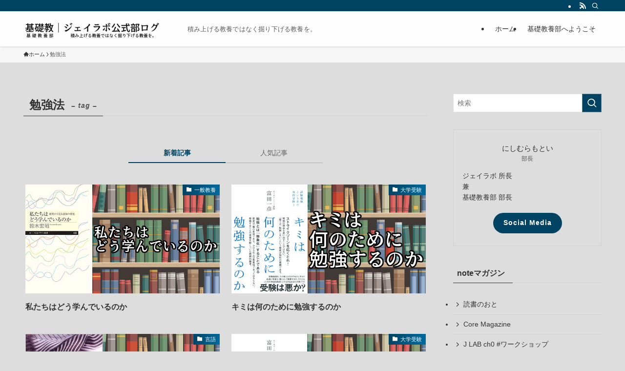

--- FILE ---
content_type: text/html; charset=UTF-8
request_url: https://www.j-lectures.org/tag/how-to-study/
body_size: 14587
content:
<!DOCTYPE html>
<html lang="ja" data-loaded="false" data-scrolled="false" data-spmenu="closed">
<head>
<meta charset="utf-8">
<meta name="format-detection" content="telephone=no">
<meta http-equiv="X-UA-Compatible" content="IE=edge">
<meta name="viewport" content="width=device-width, viewport-fit=cover">
<title>勉強法 | 基礎教｜ジェイラボ公式部ログ</title>
<meta name='robots' content='max-image-preview:large' />
<link rel="alternate" type="application/rss+xml" title="基礎教｜ジェイラボ公式部ログ &raquo; フィード" href="https://www.j-lectures.org/feed/" />
<link rel="alternate" type="application/rss+xml" title="基礎教｜ジェイラボ公式部ログ &raquo; コメントフィード" href="https://www.j-lectures.org/comments/feed/" />
<link rel="alternate" type="application/rss+xml" title="基礎教｜ジェイラボ公式部ログ &raquo; 勉強法 タグのフィード" href="https://www.j-lectures.org/tag/how-to-study/feed/" />

<!-- SEO SIMPLE PACK 3.6.2 -->
<link rel="canonical" href="https://www.j-lectures.org/tag/how-to-study/">
<meta property="og:locale" content="ja_JP">
<meta property="og:type" content="website">
<meta property="og:image" content="https://j-lectures.org/wp-content/uploads/2021/06/library.jpg">
<meta property="og:title" content="勉強法 | 基礎教｜ジェイラボ公式部ログ">
<meta property="og:url" content="https://www.j-lectures.org/tag/how-to-study/">
<meta property="og:site_name" content="基礎教｜ジェイラボ公式部ログ">
<meta name="twitter:card" content="summary_large_image">
<meta name="twitter:site" content="nishimureal">
<!-- / SEO SIMPLE PACK -->

<style id='wp-img-auto-sizes-contain-inline-css' type='text/css'>
img:is([sizes=auto i],[sizes^="auto," i]){contain-intrinsic-size:3000px 1500px}
/*# sourceURL=wp-img-auto-sizes-contain-inline-css */
</style>
<style id='wp-block-library-inline-css' type='text/css'>
:root{--wp-block-synced-color:#7a00df;--wp-block-synced-color--rgb:122,0,223;--wp-bound-block-color:var(--wp-block-synced-color);--wp-editor-canvas-background:#ddd;--wp-admin-theme-color:#007cba;--wp-admin-theme-color--rgb:0,124,186;--wp-admin-theme-color-darker-10:#006ba1;--wp-admin-theme-color-darker-10--rgb:0,107,160.5;--wp-admin-theme-color-darker-20:#005a87;--wp-admin-theme-color-darker-20--rgb:0,90,135;--wp-admin-border-width-focus:2px}@media (min-resolution:192dpi){:root{--wp-admin-border-width-focus:1.5px}}.wp-element-button{cursor:pointer}:root .has-very-light-gray-background-color{background-color:#eee}:root .has-very-dark-gray-background-color{background-color:#313131}:root .has-very-light-gray-color{color:#eee}:root .has-very-dark-gray-color{color:#313131}:root .has-vivid-green-cyan-to-vivid-cyan-blue-gradient-background{background:linear-gradient(135deg,#00d084,#0693e3)}:root .has-purple-crush-gradient-background{background:linear-gradient(135deg,#34e2e4,#4721fb 50%,#ab1dfe)}:root .has-hazy-dawn-gradient-background{background:linear-gradient(135deg,#faaca8,#dad0ec)}:root .has-subdued-olive-gradient-background{background:linear-gradient(135deg,#fafae1,#67a671)}:root .has-atomic-cream-gradient-background{background:linear-gradient(135deg,#fdd79a,#004a59)}:root .has-nightshade-gradient-background{background:linear-gradient(135deg,#330968,#31cdcf)}:root .has-midnight-gradient-background{background:linear-gradient(135deg,#020381,#2874fc)}:root{--wp--preset--font-size--normal:16px;--wp--preset--font-size--huge:42px}.has-regular-font-size{font-size:1em}.has-larger-font-size{font-size:2.625em}.has-normal-font-size{font-size:var(--wp--preset--font-size--normal)}.has-huge-font-size{font-size:var(--wp--preset--font-size--huge)}.has-text-align-center{text-align:center}.has-text-align-left{text-align:left}.has-text-align-right{text-align:right}.has-fit-text{white-space:nowrap!important}#end-resizable-editor-section{display:none}.aligncenter{clear:both}.items-justified-left{justify-content:flex-start}.items-justified-center{justify-content:center}.items-justified-right{justify-content:flex-end}.items-justified-space-between{justify-content:space-between}.screen-reader-text{border:0;clip-path:inset(50%);height:1px;margin:-1px;overflow:hidden;padding:0;position:absolute;width:1px;word-wrap:normal!important}.screen-reader-text:focus{background-color:#ddd;clip-path:none;color:#444;display:block;font-size:1em;height:auto;left:5px;line-height:normal;padding:15px 23px 14px;text-decoration:none;top:5px;width:auto;z-index:100000}html :where(.has-border-color){border-style:solid}html :where([style*=border-top-color]){border-top-style:solid}html :where([style*=border-right-color]){border-right-style:solid}html :where([style*=border-bottom-color]){border-bottom-style:solid}html :where([style*=border-left-color]){border-left-style:solid}html :where([style*=border-width]){border-style:solid}html :where([style*=border-top-width]){border-top-style:solid}html :where([style*=border-right-width]){border-right-style:solid}html :where([style*=border-bottom-width]){border-bottom-style:solid}html :where([style*=border-left-width]){border-left-style:solid}html :where(img[class*=wp-image-]){height:auto;max-width:100%}:where(figure){margin:0 0 1em}html :where(.is-position-sticky){--wp-admin--admin-bar--position-offset:var(--wp-admin--admin-bar--height,0px)}@media screen and (max-width:600px){html :where(.is-position-sticky){--wp-admin--admin-bar--position-offset:0px}}

/*# sourceURL=wp-block-library-inline-css */
</style><style id='global-styles-inline-css' type='text/css'>
:root{--wp--preset--aspect-ratio--square: 1;--wp--preset--aspect-ratio--4-3: 4/3;--wp--preset--aspect-ratio--3-4: 3/4;--wp--preset--aspect-ratio--3-2: 3/2;--wp--preset--aspect-ratio--2-3: 2/3;--wp--preset--aspect-ratio--16-9: 16/9;--wp--preset--aspect-ratio--9-16: 9/16;--wp--preset--color--black: #000;--wp--preset--color--cyan-bluish-gray: #abb8c3;--wp--preset--color--white: #fff;--wp--preset--color--pale-pink: #f78da7;--wp--preset--color--vivid-red: #cf2e2e;--wp--preset--color--luminous-vivid-orange: #ff6900;--wp--preset--color--luminous-vivid-amber: #fcb900;--wp--preset--color--light-green-cyan: #7bdcb5;--wp--preset--color--vivid-green-cyan: #00d084;--wp--preset--color--pale-cyan-blue: #8ed1fc;--wp--preset--color--vivid-cyan-blue: #0693e3;--wp--preset--color--vivid-purple: #9b51e0;--wp--preset--color--swl-main: var(--color_main);--wp--preset--color--swl-main-thin: var(--color_main_thin);--wp--preset--color--swl-gray: var(--color_gray);--wp--preset--color--swl-deep-01: var(--color_deep01);--wp--preset--color--swl-deep-02: var(--color_deep02);--wp--preset--color--swl-deep-03: var(--color_deep03);--wp--preset--color--swl-deep-04: var(--color_deep04);--wp--preset--color--swl-pale-01: var(--color_pale01);--wp--preset--color--swl-pale-02: var(--color_pale02);--wp--preset--color--swl-pale-03: var(--color_pale03);--wp--preset--color--swl-pale-04: var(--color_pale04);--wp--preset--gradient--vivid-cyan-blue-to-vivid-purple: linear-gradient(135deg,rgb(6,147,227) 0%,rgb(155,81,224) 100%);--wp--preset--gradient--light-green-cyan-to-vivid-green-cyan: linear-gradient(135deg,rgb(122,220,180) 0%,rgb(0,208,130) 100%);--wp--preset--gradient--luminous-vivid-amber-to-luminous-vivid-orange: linear-gradient(135deg,rgb(252,185,0) 0%,rgb(255,105,0) 100%);--wp--preset--gradient--luminous-vivid-orange-to-vivid-red: linear-gradient(135deg,rgb(255,105,0) 0%,rgb(207,46,46) 100%);--wp--preset--gradient--very-light-gray-to-cyan-bluish-gray: linear-gradient(135deg,rgb(238,238,238) 0%,rgb(169,184,195) 100%);--wp--preset--gradient--cool-to-warm-spectrum: linear-gradient(135deg,rgb(74,234,220) 0%,rgb(151,120,209) 20%,rgb(207,42,186) 40%,rgb(238,44,130) 60%,rgb(251,105,98) 80%,rgb(254,248,76) 100%);--wp--preset--gradient--blush-light-purple: linear-gradient(135deg,rgb(255,206,236) 0%,rgb(152,150,240) 100%);--wp--preset--gradient--blush-bordeaux: linear-gradient(135deg,rgb(254,205,165) 0%,rgb(254,45,45) 50%,rgb(107,0,62) 100%);--wp--preset--gradient--luminous-dusk: linear-gradient(135deg,rgb(255,203,112) 0%,rgb(199,81,192) 50%,rgb(65,88,208) 100%);--wp--preset--gradient--pale-ocean: linear-gradient(135deg,rgb(255,245,203) 0%,rgb(182,227,212) 50%,rgb(51,167,181) 100%);--wp--preset--gradient--electric-grass: linear-gradient(135deg,rgb(202,248,128) 0%,rgb(113,206,126) 100%);--wp--preset--gradient--midnight: linear-gradient(135deg,rgb(2,3,129) 0%,rgb(40,116,252) 100%);--wp--preset--font-size--small: 0.9em;--wp--preset--font-size--medium: 1.1em;--wp--preset--font-size--large: 1.25em;--wp--preset--font-size--x-large: 42px;--wp--preset--font-size--xs: 0.75em;--wp--preset--font-size--huge: 1.6em;--wp--preset--spacing--20: 0.44rem;--wp--preset--spacing--30: 0.67rem;--wp--preset--spacing--40: 1rem;--wp--preset--spacing--50: 1.5rem;--wp--preset--spacing--60: 2.25rem;--wp--preset--spacing--70: 3.38rem;--wp--preset--spacing--80: 5.06rem;--wp--preset--shadow--natural: 6px 6px 9px rgba(0, 0, 0, 0.2);--wp--preset--shadow--deep: 12px 12px 50px rgba(0, 0, 0, 0.4);--wp--preset--shadow--sharp: 6px 6px 0px rgba(0, 0, 0, 0.2);--wp--preset--shadow--outlined: 6px 6px 0px -3px rgb(255, 255, 255), 6px 6px rgb(0, 0, 0);--wp--preset--shadow--crisp: 6px 6px 0px rgb(0, 0, 0);}:where(.is-layout-flex){gap: 0.5em;}:where(.is-layout-grid){gap: 0.5em;}body .is-layout-flex{display: flex;}.is-layout-flex{flex-wrap: wrap;align-items: center;}.is-layout-flex > :is(*, div){margin: 0;}body .is-layout-grid{display: grid;}.is-layout-grid > :is(*, div){margin: 0;}:where(.wp-block-columns.is-layout-flex){gap: 2em;}:where(.wp-block-columns.is-layout-grid){gap: 2em;}:where(.wp-block-post-template.is-layout-flex){gap: 1.25em;}:where(.wp-block-post-template.is-layout-grid){gap: 1.25em;}.has-black-color{color: var(--wp--preset--color--black) !important;}.has-cyan-bluish-gray-color{color: var(--wp--preset--color--cyan-bluish-gray) !important;}.has-white-color{color: var(--wp--preset--color--white) !important;}.has-pale-pink-color{color: var(--wp--preset--color--pale-pink) !important;}.has-vivid-red-color{color: var(--wp--preset--color--vivid-red) !important;}.has-luminous-vivid-orange-color{color: var(--wp--preset--color--luminous-vivid-orange) !important;}.has-luminous-vivid-amber-color{color: var(--wp--preset--color--luminous-vivid-amber) !important;}.has-light-green-cyan-color{color: var(--wp--preset--color--light-green-cyan) !important;}.has-vivid-green-cyan-color{color: var(--wp--preset--color--vivid-green-cyan) !important;}.has-pale-cyan-blue-color{color: var(--wp--preset--color--pale-cyan-blue) !important;}.has-vivid-cyan-blue-color{color: var(--wp--preset--color--vivid-cyan-blue) !important;}.has-vivid-purple-color{color: var(--wp--preset--color--vivid-purple) !important;}.has-black-background-color{background-color: var(--wp--preset--color--black) !important;}.has-cyan-bluish-gray-background-color{background-color: var(--wp--preset--color--cyan-bluish-gray) !important;}.has-white-background-color{background-color: var(--wp--preset--color--white) !important;}.has-pale-pink-background-color{background-color: var(--wp--preset--color--pale-pink) !important;}.has-vivid-red-background-color{background-color: var(--wp--preset--color--vivid-red) !important;}.has-luminous-vivid-orange-background-color{background-color: var(--wp--preset--color--luminous-vivid-orange) !important;}.has-luminous-vivid-amber-background-color{background-color: var(--wp--preset--color--luminous-vivid-amber) !important;}.has-light-green-cyan-background-color{background-color: var(--wp--preset--color--light-green-cyan) !important;}.has-vivid-green-cyan-background-color{background-color: var(--wp--preset--color--vivid-green-cyan) !important;}.has-pale-cyan-blue-background-color{background-color: var(--wp--preset--color--pale-cyan-blue) !important;}.has-vivid-cyan-blue-background-color{background-color: var(--wp--preset--color--vivid-cyan-blue) !important;}.has-vivid-purple-background-color{background-color: var(--wp--preset--color--vivid-purple) !important;}.has-black-border-color{border-color: var(--wp--preset--color--black) !important;}.has-cyan-bluish-gray-border-color{border-color: var(--wp--preset--color--cyan-bluish-gray) !important;}.has-white-border-color{border-color: var(--wp--preset--color--white) !important;}.has-pale-pink-border-color{border-color: var(--wp--preset--color--pale-pink) !important;}.has-vivid-red-border-color{border-color: var(--wp--preset--color--vivid-red) !important;}.has-luminous-vivid-orange-border-color{border-color: var(--wp--preset--color--luminous-vivid-orange) !important;}.has-luminous-vivid-amber-border-color{border-color: var(--wp--preset--color--luminous-vivid-amber) !important;}.has-light-green-cyan-border-color{border-color: var(--wp--preset--color--light-green-cyan) !important;}.has-vivid-green-cyan-border-color{border-color: var(--wp--preset--color--vivid-green-cyan) !important;}.has-pale-cyan-blue-border-color{border-color: var(--wp--preset--color--pale-cyan-blue) !important;}.has-vivid-cyan-blue-border-color{border-color: var(--wp--preset--color--vivid-cyan-blue) !important;}.has-vivid-purple-border-color{border-color: var(--wp--preset--color--vivid-purple) !important;}.has-vivid-cyan-blue-to-vivid-purple-gradient-background{background: var(--wp--preset--gradient--vivid-cyan-blue-to-vivid-purple) !important;}.has-light-green-cyan-to-vivid-green-cyan-gradient-background{background: var(--wp--preset--gradient--light-green-cyan-to-vivid-green-cyan) !important;}.has-luminous-vivid-amber-to-luminous-vivid-orange-gradient-background{background: var(--wp--preset--gradient--luminous-vivid-amber-to-luminous-vivid-orange) !important;}.has-luminous-vivid-orange-to-vivid-red-gradient-background{background: var(--wp--preset--gradient--luminous-vivid-orange-to-vivid-red) !important;}.has-very-light-gray-to-cyan-bluish-gray-gradient-background{background: var(--wp--preset--gradient--very-light-gray-to-cyan-bluish-gray) !important;}.has-cool-to-warm-spectrum-gradient-background{background: var(--wp--preset--gradient--cool-to-warm-spectrum) !important;}.has-blush-light-purple-gradient-background{background: var(--wp--preset--gradient--blush-light-purple) !important;}.has-blush-bordeaux-gradient-background{background: var(--wp--preset--gradient--blush-bordeaux) !important;}.has-luminous-dusk-gradient-background{background: var(--wp--preset--gradient--luminous-dusk) !important;}.has-pale-ocean-gradient-background{background: var(--wp--preset--gradient--pale-ocean) !important;}.has-electric-grass-gradient-background{background: var(--wp--preset--gradient--electric-grass) !important;}.has-midnight-gradient-background{background: var(--wp--preset--gradient--midnight) !important;}.has-small-font-size{font-size: var(--wp--preset--font-size--small) !important;}.has-medium-font-size{font-size: var(--wp--preset--font-size--medium) !important;}.has-large-font-size{font-size: var(--wp--preset--font-size--large) !important;}.has-x-large-font-size{font-size: var(--wp--preset--font-size--x-large) !important;}
/*# sourceURL=global-styles-inline-css */
</style>

<link rel='stylesheet' id='swell-icons-css' href='https://www.j-lectures.org/wp-content/themes/swell/build/css/swell-icons.css?ver=2.15.0' type='text/css' media='all' />
<link rel='stylesheet' id='main_style-css' href='https://www.j-lectures.org/wp-content/themes/swell/build/css/main.css?ver=2.15.0' type='text/css' media='all' />
<link rel='stylesheet' id='swell_blocks-css' href='https://www.j-lectures.org/wp-content/themes/swell/build/css/blocks.css?ver=2.15.0' type='text/css' media='all' />
<style id='swell_custom-inline-css' type='text/css'>
:root{--swl-fz--content:4vw;--swl-font_family:"游ゴシック体", "Yu Gothic", YuGothic, "Hiragino Kaku Gothic ProN", "Hiragino Sans", Meiryo, sans-serif;--swl-font_weight:500;--color_main:#004363;--color_text:#333;--color_link:#1176d4;--color_htag:#004363;--color_bg:#dddddd;--color_gradient1:#d8ffff;--color_gradient2:#87e7ff;--color_main_thin:rgba(0, 84, 124, 0.05 );--color_main_dark:rgba(0, 50, 74, 1 );--color_list_check:#004363;--color_list_num:#004363;--color_list_good:#86dd7b;--color_list_triangle:#f4e03a;--color_list_bad:#f36060;--color_faq_q:#d55656;--color_faq_a:#6599b7;--color_icon_good:#3cd250;--color_icon_good_bg:#ecffe9;--color_icon_bad:#4b73eb;--color_icon_bad_bg:#eafaff;--color_icon_info:#f578b4;--color_icon_info_bg:#fff0fa;--color_icon_announce:#ffa537;--color_icon_announce_bg:#fff5f0;--color_icon_pen:#7a7a7a;--color_icon_pen_bg:#f7f7f7;--color_icon_book:#787364;--color_icon_book_bg:#f8f6ef;--color_icon_point:#ffa639;--color_icon_check:#86d67c;--color_icon_batsu:#f36060;--color_icon_hatena:#5295cc;--color_icon_caution:#f7da38;--color_icon_memo:#84878a;--color_deep01:#e44141;--color_deep02:#3d79d5;--color_deep03:#63a84d;--color_deep04:#f09f4d;--color_pale01:#fff2f0;--color_pale02:#f3f8fd;--color_pale03:#f1f9ee;--color_pale04:#fdf9ee;--color_mark_blue:#b7e3ff;--color_mark_green:#bdf9c3;--color_mark_yellow:#fcf69f;--color_mark_orange:#ffddbc;--border01:solid 1px var(--color_main);--border02:double 4px var(--color_main);--border03:dashed 2px var(--color_border);--border04:solid 4px var(--color_gray);--card_posts_thumb_ratio:56.25%;--list_posts_thumb_ratio:61.805%;--big_posts_thumb_ratio:56.25%;--thumb_posts_thumb_ratio:61.805%;--blogcard_thumb_ratio:56.25%;--color_header_bg:#fdfdfd;--color_header_text:#333;--color_footer_bg:#fdfdfd;--color_footer_text:#333;--container_size:1200px;--article_size:900px;--logo_size_sp:48px;--logo_size_pc:40px;--logo_size_pcfix:32px;}.swl-cell-bg[data-icon="doubleCircle"]{--cell-icon-color:#ffc977}.swl-cell-bg[data-icon="circle"]{--cell-icon-color:#94e29c}.swl-cell-bg[data-icon="triangle"]{--cell-icon-color:#eeda2f}.swl-cell-bg[data-icon="close"]{--cell-icon-color:#ec9191}.swl-cell-bg[data-icon="hatena"]{--cell-icon-color:#93c9da}.swl-cell-bg[data-icon="check"]{--cell-icon-color:#94e29c}.swl-cell-bg[data-icon="line"]{--cell-icon-color:#9b9b9b}.cap_box[data-colset="col1"]{--capbox-color:#f59b5f;--capbox-color--bg:#fff8eb}.cap_box[data-colset="col2"]{--capbox-color:#5fb9f5;--capbox-color--bg:#edf5ff}.cap_box[data-colset="col3"]{--capbox-color:#2fcd90;--capbox-color--bg:#eafaf2}.red_{--the-btn-color:#f74a4a;--the-btn-color2:#ffbc49;--the-solid-shadow: rgba(185, 56, 56, 1 )}.blue_{--the-btn-color:#338df4;--the-btn-color2:#35eaff;--the-solid-shadow: rgba(38, 106, 183, 1 )}.green_{--the-btn-color:#62d847;--the-btn-color2:#7bf7bd;--the-solid-shadow: rgba(74, 162, 53, 1 )}.is-style-btn_normal{--the-btn-radius:80px}.is-style-btn_solid{--the-btn-radius:80px}.is-style-btn_shiny{--the-btn-radius:80px}.is-style-btn_line{--the-btn-radius:80px}.post_content blockquote{padding:1.5em 2em 1.5em 3em}.post_content blockquote::before{content:"";display:block;width:5px;height:calc(100% - 3em);top:1.5em;left:1.5em;border-left:solid 1px rgba(180,180,180,.75);border-right:solid 1px rgba(180,180,180,.75);}.mark_blue{background:-webkit-linear-gradient(transparent 64%,var(--color_mark_blue) 0%);background:linear-gradient(transparent 64%,var(--color_mark_blue) 0%)}.mark_green{background:-webkit-linear-gradient(transparent 64%,var(--color_mark_green) 0%);background:linear-gradient(transparent 64%,var(--color_mark_green) 0%)}.mark_yellow{background:-webkit-linear-gradient(transparent 64%,var(--color_mark_yellow) 0%);background:linear-gradient(transparent 64%,var(--color_mark_yellow) 0%)}.mark_orange{background:-webkit-linear-gradient(transparent 64%,var(--color_mark_orange) 0%);background:linear-gradient(transparent 64%,var(--color_mark_orange) 0%)}[class*="is-style-icon_"]{color:#333;border-width:0}[class*="is-style-big_icon_"]{border-width:2px;border-style:solid}[data-col="gray"] .c-balloon__text{background:#f7f7f7;border-color:#ccc}[data-col="gray"] .c-balloon__before{border-right-color:#f7f7f7}[data-col="green"] .c-balloon__text{background:#d1f8c2;border-color:#9ddd93}[data-col="green"] .c-balloon__before{border-right-color:#d1f8c2}[data-col="blue"] .c-balloon__text{background:#e2f6ff;border-color:#93d2f0}[data-col="blue"] .c-balloon__before{border-right-color:#e2f6ff}[data-col="red"] .c-balloon__text{background:#ffebeb;border-color:#f48789}[data-col="red"] .c-balloon__before{border-right-color:#ffebeb}[data-col="yellow"] .c-balloon__text{background:#f9f7d2;border-color:#fbe593}[data-col="yellow"] .c-balloon__before{border-right-color:#f9f7d2}.-type-list2 .p-postList__body::after,.-type-big .p-postList__body::after{content: "READ MORE »";}.c-postThumb__cat{background-color:#004363;color:#fff;background: repeating-linear-gradient(100deg, #004363 0, rgba(0, 107, 158, 1 ) 100%)}.post_content h2:where(:not([class^="swell-block-"]):not(.faq_q):not(.p-postList__title)){background:var(--color_htag);padding:.75em 1em;color:#fff}.post_content h2:where(:not([class^="swell-block-"]):not(.faq_q):not(.p-postList__title))::before{position:absolute;display:block;pointer-events:none;content:"";top:-4px;left:0;width:100%;height:calc(100% + 4px);box-sizing:content-box;border-top:solid 2px var(--color_htag);border-bottom:solid 2px var(--color_htag)}.post_content h3:where(:not([class^="swell-block-"]):not(.faq_q):not(.p-postList__title)){padding:0 .5em .5em}.post_content h3:where(:not([class^="swell-block-"]):not(.faq_q):not(.p-postList__title))::before{content:"";width:100%;height:2px;background: repeating-linear-gradient(90deg, var(--color_htag) 0%, var(--color_htag) 29.3%, rgba(150,150,150,.2) 29.3%, rgba(150,150,150,.2) 100%)}.post_content h4:where(:not([class^="swell-block-"]):not(.faq_q):not(.p-postList__title)){padding:0 0 0 16px;border-left:solid 2px var(--color_htag)}.l-header{box-shadow: 0 1px 4px rgba(0,0,0,.12)}.l-header__bar{color:#fff;background:var(--color_main)}.l-header__menuBtn{order:1}.l-header__customBtn{order:3}.c-gnav a::after{background:var(--color_main);width:100%;height:2px;transform:scaleX(0)}.p-spHeadMenu .menu-item.-current{border-bottom-color:var(--color_main)}.c-gnav > li:hover > a::after,.c-gnav > .-current > a::after{transform: scaleX(1)}.c-gnav .sub-menu{color:#333;background:#fff}.l-fixHeader::before{opacity:1}#pagetop{border-radius:50%}.c-widget__title.-spmenu{padding:.5em .75em;border-radius:var(--swl-radius--2, 0px);background:var(--color_main);color:#fff;}.c-widget__title.-footer{padding:.5em}.c-widget__title.-footer::before{content:"";bottom:0;left:0;width:40%;z-index:1;background:var(--color_main)}.c-widget__title.-footer::after{content:"";bottom:0;left:0;width:100%;background:var(--color_border)}.c-secTitle{border-left:solid 2px var(--color_main);padding:0em .75em}.p-spMenu{color:#333}.p-spMenu__inner::before{background:#fdfdfd;opacity:1}.p-spMenu__overlay{background:#000;opacity:0.6}[class*="page-numbers"]{color:#fff;background-color:#dedede}a{text-decoration: none}.l-topTitleArea.c-filterLayer::before{background-color:#000;opacity:0.2;content:""}@media screen and (min-width: 960px){:root{}}@media screen and (max-width: 959px){:root{}.l-header__logo{order:2;text-align:center}}@media screen and (min-width: 600px){:root{--swl-fz--content:16px;}}@media screen and (max-width: 599px){:root{}}@media (min-width: 1108px) {.alignwide{left:-100px;width:calc(100% + 200px);}}@media (max-width: 1108px) {.-sidebar-off .swell-block-fullWide__inner.l-container .alignwide{left:0px;width:100%;}}.l-fixHeader .l-fixHeader__gnav{order:0}[data-scrolled=true] .l-fixHeader[data-ready]{opacity:1;-webkit-transform:translateY(0)!important;transform:translateY(0)!important;visibility:visible}.-body-solid .l-fixHeader{box-shadow:0 2px 4px var(--swl-color_shadow)}.l-fixHeader__inner{align-items:stretch;color:var(--color_header_text);display:flex;padding-bottom:0;padding-top:0;position:relative;z-index:1}.l-fixHeader__logo{align-items:center;display:flex;line-height:1;margin-right:24px;order:0;padding:16px 0}.l-header__bar{position:relative;width:100%}.l-header__bar .c-catchphrase{color:inherit;font-size:12px;letter-spacing:var(--swl-letter_spacing,.2px);line-height:14px;margin-right:auto;overflow:hidden;padding:4px 0;white-space:nowrap;width:50%}.l-header__bar .c-iconList .c-iconList__link{margin:0;padding:4px 6px}.l-header__barInner{align-items:center;display:flex;justify-content:flex-end}@media (min-width:960px){.-series .l-header__inner{align-items:stretch;display:flex}.-series .l-header__logo{align-items:center;display:flex;flex-wrap:wrap;margin-right:24px;padding:16px 0}.-series .l-header__logo .c-catchphrase{font-size:13px;padding:4px 0}.-series .c-headLogo{margin-right:16px}.-series-right .l-header__inner{justify-content:space-between}.-series-right .c-gnavWrap{margin-left:auto}.-series-right .w-header{margin-left:12px}.-series-left .w-header{margin-left:auto}}@media (min-width:960px) and (min-width:600px){.-series .c-headLogo{max-width:400px}}.c-gnav .sub-menu a:before,.c-listMenu a:before{-webkit-font-smoothing:antialiased;-moz-osx-font-smoothing:grayscale;font-family:icomoon!important;font-style:normal;font-variant:normal;font-weight:400;line-height:1;text-transform:none}.c-submenuToggleBtn{display:none}.c-listMenu a{padding:.75em 1em .75em 1.5em;transition:padding .25s}.c-listMenu a:hover{padding-left:1.75em;padding-right:.75em}.c-gnav .sub-menu a:before,.c-listMenu a:before{color:inherit;content:"\e921";display:inline-block;left:2px;position:absolute;top:50%;-webkit-transform:translateY(-50%);transform:translateY(-50%);vertical-align:middle}.widget_categories>ul>.cat-item>a,.wp-block-categories-list>li>a{padding-left:1.75em}.c-listMenu .children,.c-listMenu .sub-menu{margin:0}.c-listMenu .children a,.c-listMenu .sub-menu a{font-size:.9em;padding-left:2.5em}.c-listMenu .children a:before,.c-listMenu .sub-menu a:before{left:1em}.c-listMenu .children a:hover,.c-listMenu .sub-menu a:hover{padding-left:2.75em}.c-listMenu .children ul a,.c-listMenu .sub-menu ul a{padding-left:3.25em}.c-listMenu .children ul a:before,.c-listMenu .sub-menu ul a:before{left:1.75em}.c-listMenu .children ul a:hover,.c-listMenu .sub-menu ul a:hover{padding-left:3.5em}.c-gnav li:hover>.sub-menu{opacity:1;visibility:visible}.c-gnav .sub-menu:before{background:inherit;content:"";height:100%;left:0;position:absolute;top:0;width:100%;z-index:0}.c-gnav .sub-menu .sub-menu{left:100%;top:0;z-index:-1}.c-gnav .sub-menu a{padding-left:2em}.c-gnav .sub-menu a:before{left:.5em}.c-gnav .sub-menu a:hover .ttl{left:4px}:root{--color_content_bg:var(--color_bg);}.c-widget__title.-side{padding:.5em}.c-widget__title.-side::before{content:"";bottom:0;left:0;width:40%;z-index:1;background:var(--color_main)}.c-widget__title.-side::after{content:"";bottom:0;left:0;width:100%;background:var(--color_border)}@media screen and (min-width: 960px){:root{}}@media screen and (max-width: 959px){:root{}}@media screen and (min-width: 600px){:root{}}@media screen and (max-width: 599px){:root{}}.swell-block-fullWide__inner.l-container{--swl-fw_inner_pad:var(--swl-pad_container,0px)}@media (min-width:960px){.-sidebar-on .l-content .alignfull,.-sidebar-on .l-content .alignwide{left:-16px;width:calc(100% + 32px)}.swell-block-fullWide__inner.l-article{--swl-fw_inner_pad:var(--swl-pad_post_content,0px)}.-sidebar-on .swell-block-fullWide__inner .alignwide{left:0;width:100%}.-sidebar-on .swell-block-fullWide__inner .alignfull{left:calc(0px - var(--swl-fw_inner_pad, 0))!important;margin-left:0!important;margin-right:0!important;width:calc(100% + var(--swl-fw_inner_pad, 0)*2)!important}}.-index-off .p-toc,.swell-toc-placeholder:empty{display:none}.p-toc.-modal{height:100%;margin:0;overflow-y:auto;padding:0}#main_content .p-toc{border-radius:var(--swl-radius--2,0);margin:4em auto;max-width:800px}#sidebar .p-toc{margin-top:-.5em}.p-toc .__pn:before{content:none!important;counter-increment:none}.p-toc .__prev{margin:0 0 1em}.p-toc .__next{margin:1em 0 0}.p-toc.is-omitted:not([data-omit=ct]) [data-level="2"] .p-toc__childList{height:0;margin-bottom:-.5em;visibility:hidden}.p-toc.is-omitted:not([data-omit=nest]){position:relative}.p-toc.is-omitted:not([data-omit=nest]):before{background:linear-gradient(hsla(0,0%,100%,0),var(--color_bg));bottom:5em;content:"";height:4em;left:0;opacity:.75;pointer-events:none;position:absolute;width:100%;z-index:1}.p-toc.is-omitted:not([data-omit=nest]):after{background:var(--color_bg);bottom:0;content:"";height:5em;left:0;opacity:.75;position:absolute;width:100%;z-index:1}.p-toc.is-omitted:not([data-omit=nest]) .__next,.p-toc.is-omitted:not([data-omit=nest]) [data-omit="1"]{display:none}.p-toc .p-toc__expandBtn{background-color:#f7f7f7;border:rgba(0,0,0,.2);border-radius:5em;box-shadow:0 0 0 1px #bbb;color:#333;display:block;font-size:14px;line-height:1.5;margin:.75em auto 0;min-width:6em;padding:.5em 1em;position:relative;transition:box-shadow .25s;z-index:2}.p-toc[data-omit=nest] .p-toc__expandBtn{display:inline-block;font-size:13px;margin:0 0 0 1.25em;padding:.5em .75em}.p-toc:not([data-omit=nest]) .p-toc__expandBtn:after,.p-toc:not([data-omit=nest]) .p-toc__expandBtn:before{border-top-color:inherit;border-top-style:dotted;border-top-width:3px;content:"";display:block;height:1px;position:absolute;top:calc(50% - 1px);transition:border-color .25s;width:100%;width:22px}.p-toc:not([data-omit=nest]) .p-toc__expandBtn:before{right:calc(100% + 1em)}.p-toc:not([data-omit=nest]) .p-toc__expandBtn:after{left:calc(100% + 1em)}.p-toc.is-expanded .p-toc__expandBtn{border-color:transparent}.p-toc__ttl{display:block;font-size:1.2em;line-height:1;position:relative;text-align:center}.p-toc__ttl:before{content:"\e918";display:inline-block;font-family:icomoon;margin-right:.5em;padding-bottom:2px;vertical-align:middle}#index_modal .p-toc__ttl{margin-bottom:.5em}.p-toc__list li{line-height:1.6}.p-toc__list>li+li{margin-top:.5em}.p-toc__list .p-toc__childList{padding-left:.5em}.p-toc__list [data-level="3"]{font-size:.9em}.p-toc__list .mininote{display:none}.post_content .p-toc__list{padding-left:0}#sidebar .p-toc__list{margin-bottom:0}#sidebar .p-toc__list .p-toc__childList{padding-left:0}.p-toc__link{color:inherit;font-size:inherit;text-decoration:none}.p-toc__link:hover{opacity:.8}.p-toc.-double{background:var(--color_gray);background:linear-gradient(-45deg,transparent 25%,var(--color_gray) 25%,var(--color_gray) 50%,transparent 50%,transparent 75%,var(--color_gray) 75%,var(--color_gray));background-clip:padding-box;background-size:4px 4px;border-bottom:4px double var(--color_border);border-top:4px double var(--color_border);padding:1.5em 1em 1em}.p-toc.-double .p-toc__ttl{margin-bottom:.75em}@media (min-width:960px){#main_content .p-toc{width:92%}}@media (hover:hover){.p-toc .p-toc__expandBtn:hover{border-color:transparent;box-shadow:0 0 0 2px currentcolor}}@media (min-width:600px){.p-toc.-double{padding:2em}}
/*# sourceURL=swell_custom-inline-css */
</style>
<link rel='stylesheet' id='swell-parts/footer-css' href='https://www.j-lectures.org/wp-content/themes/swell/build/css/modules/parts/footer.css?ver=2.15.0' type='text/css' media='all' />
<link rel='stylesheet' id='swell-page/term-css' href='https://www.j-lectures.org/wp-content/themes/swell/build/css/modules/page/term.css?ver=2.15.0' type='text/css' media='all' />
<style id='classic-theme-styles-inline-css' type='text/css'>
/*! This file is auto-generated */
.wp-block-button__link{color:#fff;background-color:#32373c;border-radius:9999px;box-shadow:none;text-decoration:none;padding:calc(.667em + 2px) calc(1.333em + 2px);font-size:1.125em}.wp-block-file__button{background:#32373c;color:#fff;text-decoration:none}
/*# sourceURL=/wp-includes/css/classic-themes.min.css */
</style>

<noscript><link href="https://www.j-lectures.org/wp-content/themes/swell/build/css/noscript.css" rel="stylesheet"></noscript>
<link rel="https://api.w.org/" href="https://www.j-lectures.org/wp-json/" /><link rel="alternate" title="JSON" type="application/json" href="https://www.j-lectures.org/wp-json/wp/v2/tags/141" /><link rel="icon" href="https://www.j-lectures.org/wp-content/uploads/2021/05/cropped-j-lectures_logo-32x32.png" sizes="32x32" />
<link rel="icon" href="https://www.j-lectures.org/wp-content/uploads/2021/05/cropped-j-lectures_logo-192x192.png" sizes="192x192" />
<link rel="apple-touch-icon" href="https://www.j-lectures.org/wp-content/uploads/2021/05/cropped-j-lectures_logo-180x180.png" />
<meta name="msapplication-TileImage" content="https://www.j-lectures.org/wp-content/uploads/2021/05/cropped-j-lectures_logo-270x270.png" />

<link rel="stylesheet" href="https://www.j-lectures.org/wp-content/themes/swell/build/css/print.css" media="print" >
<script async src="https://pagead2.googlesyndication.com/pagead/js/adsbygoogle.js?client=ca-pub-3425970599883293"
     crossorigin="anonymous"></script>
</head>
<body>
<div id="body_wrap" class="archive tag tag-how-to-study tag-141 wp-theme-swell -index-off -sidebar-on -frame-off id_141" >
<div id="sp_menu" class="p-spMenu -left">
	<div class="p-spMenu__inner">
		<div class="p-spMenu__closeBtn">
			<button class="c-iconBtn -menuBtn c-plainBtn" data-onclick="toggleMenu" aria-label="メニューを閉じる">
				<i class="c-iconBtn__icon icon-close-thin"></i>
			</button>
		</div>
		<div class="p-spMenu__body">
			<div class="c-widget__title -spmenu">
				MENU			</div>
			<div class="p-spMenu__nav">
				<ul class="c-spnav c-listMenu"><li class="menu-item menu-item-type-custom menu-item-object-custom menu-item-30"><a href="https://j-lectures.org/">ホーム</a></li>
<li class="menu-item menu-item-type-post_type menu-item-object-page menu-item-29"><a href="https://www.j-lectures.org/welcome/">基礎教養部へようこそ</a></li>
</ul>			</div>
					</div>
	</div>
	<div class="p-spMenu__overlay c-overlay" data-onclick="toggleMenu"></div>
</div>
<header id="header" class="l-header -series -series-right" data-spfix="1">
	<div class="l-header__bar pc_">
	<div class="l-header__barInner l-container">
		<ul class="c-iconList">
						<li class="c-iconList__item -rss">
						<a href="https://www.j-lectures.org/feed/" target="_blank" rel="noopener" class="c-iconList__link u-fz-14 hov-flash" aria-label="rss">
							<i class="c-iconList__icon icon-rss" role="presentation"></i>
						</a>
					</li>
									<li class="c-iconList__item -search">
						<button class="c-iconList__link c-plainBtn u-fz-14 hov-flash" data-onclick="toggleSearch" aria-label="検索">
							<i class="c-iconList__icon icon-search" role="presentation"></i>
						</button>
					</li>
				</ul>
	</div>
</div>
	<div class="l-header__inner l-container">
		<div class="l-header__logo">
			<div class="c-headLogo -img"><a href="https://www.j-lectures.org/" title="基礎教｜ジェイラボ公式部ログ" class="c-headLogo__link" rel="home"><img src="https://j-lectures.org/wp-content/uploads/2021/06/基礎教ロゴ.png" alt="基礎教｜ジェイラボ公式部ログ" class="c-headLogo__img" decoding="async"></a></div>							<div class="c-catchphrase u-thin">積み上げる教養ではなく掘り下げる教養を。</div>
					</div>
		<nav id="gnav" class="l-header__gnav c-gnavWrap">
					<ul class="c-gnav">
			<li class="menu-item menu-item-type-custom menu-item-object-custom menu-item-30"><a href="https://j-lectures.org/"><span class="ttl">ホーム</span></a></li>
<li class="menu-item menu-item-type-post_type menu-item-object-page menu-item-29"><a href="https://www.j-lectures.org/welcome/"><span class="ttl">基礎教養部へようこそ</span></a></li>
					</ul>
			</nav>
		<div class="l-header__customBtn sp_">
			<button class="c-iconBtn c-plainBtn" data-onclick="toggleSearch" aria-label="検索ボタン">
			<i class="c-iconBtn__icon icon-search"></i>
					</button>
	</div>
<div class="l-header__menuBtn sp_">
	<button class="c-iconBtn -menuBtn c-plainBtn" data-onclick="toggleMenu" aria-label="メニューボタン">
		<i class="c-iconBtn__icon icon-menu-thin"></i>
			</button>
</div>
	</div>
	</header>
<div id="fix_header" class="l-fixHeader -series -series-right">
	<div class="l-fixHeader__inner l-container">
		<div class="l-fixHeader__logo">
			<div class="c-headLogo -img"><a href="https://www.j-lectures.org/" title="基礎教｜ジェイラボ公式部ログ" class="c-headLogo__link" rel="home"><img src="https://j-lectures.org/wp-content/uploads/2021/06/基礎教ロゴ.png" alt="基礎教｜ジェイラボ公式部ログ" class="c-headLogo__img" decoding="async"></a></div>		</div>
		<div class="l-fixHeader__gnav c-gnavWrap">
					<ul class="c-gnav">
			<li class="menu-item menu-item-type-custom menu-item-object-custom menu-item-30"><a href="https://j-lectures.org/"><span class="ttl">ホーム</span></a></li>
<li class="menu-item menu-item-type-post_type menu-item-object-page menu-item-29"><a href="https://www.j-lectures.org/welcome/"><span class="ttl">基礎教養部へようこそ</span></a></li>
					</ul>
			</div>
	</div>
</div>
<div id="breadcrumb" class="p-breadcrumb -bg-on"><ol class="p-breadcrumb__list l-container"><li class="p-breadcrumb__item"><a href="https://www.j-lectures.org/" class="p-breadcrumb__text"><span class="__home icon-home"> ホーム</span></a></li><li class="p-breadcrumb__item"><span class="p-breadcrumb__text">勉強法</span></li></ol></div><div id="content" class="l-content l-container" >
<main id="main_content" class="l-mainContent l-article">
	<div class="l-mainContent__inner">
		<h1 class="c-pageTitle" data-style="b_bottom"><span class="c-pageTitle__inner">勉強法<small class="c-pageTitle__subTitle u-fz-14">– tag –</small></span></h1>		<div class="p-termContent l-parent">
				<div class="p-postListTab is-style-bb" data-width-pc="25" data-width-sp="50">
			<ul class="c-tabList" role="tablist">
										<li class="c-tabList__item" role="presentation">
							<button 
								class="c-tabList__button"
								role="tab"
								aria-controls="post_list_tab_1"
								aria-selected="true"
								data-onclick="tabControl"
							>
								新着記事							</button>
						</li>
										<li class="c-tabList__item" role="presentation">
							<button 
								class="c-tabList__button"
								role="tab"
								aria-controls="post_list_tab_2"
								aria-selected="false"
								data-onclick="tabControl"
							>
								人気記事							</button>
						</li>
							</ul>
		</div>
				<div class="c-tabBody p-postListTabBody">
				<div id="post_list_tab_1" class="c-tabBody__item" aria-hidden="false">
				<ul class="p-postList -type-card -pc-col2 -sp-col2"><li class="p-postList__item">
	<a href="https://www.j-lectures.org/liberal-arts/doumanandeirunoka/" class="p-postList__link">
		<div class="p-postList__thumb c-postThumb">
	<figure class="c-postThumb__figure">
		<img width="640" height="360"  src="[data-uri]" alt="" class="c-postThumb__img u-obf-cover lazyload" sizes="(min-width: 960px) 400px, 50vw" data-src="https://www.j-lectures.org/wp-content/uploads/2023/02/doumanandeirunoka-eyecatch.jpg" data-srcset="https://www.j-lectures.org/wp-content/uploads/2023/02/doumanandeirunoka-eyecatch.jpg 640w, https://www.j-lectures.org/wp-content/uploads/2023/02/doumanandeirunoka-eyecatch-300x169.jpg 300w" data-aspectratio="640/360" ><noscript><img src="https://www.j-lectures.org/wp-content/uploads/2023/02/doumanandeirunoka-eyecatch.jpg" class="c-postThumb__img u-obf-cover" alt=""></noscript>	</figure>
			<span class="c-postThumb__cat icon-folder" data-cat-id="51">一般教養</span>
	</div>
					<div class="p-postList__body">
				<h2 class="p-postList__title">私たちはどう学んでいるのか</h2>								<div class="p-postList__meta">
									</div>
			</div>
			</a>
</li>
<li class="p-postList__item">
	<a href="https://www.j-lectures.org/entrance-exam/nannotameni_benkyo/" class="p-postList__link">
		<div class="p-postList__thumb c-postThumb">
	<figure class="c-postThumb__figure">
		<img width="640" height="360"  src="[data-uri]" alt="" class="c-postThumb__img u-obf-cover lazyload" sizes="(min-width: 960px) 400px, 50vw" data-src="https://www.j-lectures.org/wp-content/uploads/2022/10/nannotameni_benkyo-eyecatch.jpg" data-srcset="https://www.j-lectures.org/wp-content/uploads/2022/10/nannotameni_benkyo-eyecatch.jpg 640w, https://www.j-lectures.org/wp-content/uploads/2022/10/nannotameni_benkyo-eyecatch-300x169.jpg 300w" data-aspectratio="640/360" ><noscript><img src="https://www.j-lectures.org/wp-content/uploads/2022/10/nannotameni_benkyo-eyecatch.jpg" class="c-postThumb__img u-obf-cover" alt=""></noscript>	</figure>
			<span class="c-postThumb__cat icon-folder" data-cat-id="3">大学受験</span>
	</div>
					<div class="p-postList__body">
				<h2 class="p-postList__title">キミは何のために勉強するのか</h2>								<div class="p-postList__meta">
									</div>
			</div>
			</a>
</li>
<li class="p-postList__item">
	<a href="https://www.j-lectures.org/language/howtolearn_french/" class="p-postList__link">
		<div class="p-postList__thumb c-postThumb">
	<figure class="c-postThumb__figure">
		<img width="640" height="360"  src="[data-uri]" alt="" class="c-postThumb__img u-obf-cover lazyload" sizes="(min-width: 960px) 400px, 50vw" data-src="https://www.j-lectures.org/wp-content/uploads/2022/07/howtolearn_french-eyecatch.jpg" data-srcset="https://www.j-lectures.org/wp-content/uploads/2022/07/howtolearn_french-eyecatch.jpg 640w, https://www.j-lectures.org/wp-content/uploads/2022/07/howtolearn_french-eyecatch-300x169.jpg 300w" data-aspectratio="640/360" ><noscript><img src="https://www.j-lectures.org/wp-content/uploads/2022/07/howtolearn_french-eyecatch.jpg" class="c-postThumb__img u-obf-cover" alt=""></noscript>	</figure>
			<span class="c-postThumb__cat icon-folder" data-cat-id="155">言語</span>
	</div>
					<div class="p-postList__body">
				<h2 class="p-postList__title">フランス語をどう学ぶか</h2>								<div class="p-postList__meta">
									</div>
			</div>
			</a>
</li>
<li class="p-postList__item">
	<a href="https://www.j-lectures.org/entrance-exam/titekibouken/" class="p-postList__link">
		<div class="p-postList__thumb c-postThumb">
	<figure class="c-postThumb__figure">
		<img width="640" height="360"  src="[data-uri]" alt="" class="c-postThumb__img u-obf-cover lazyload" sizes="(min-width: 960px) 400px, 50vw" data-src="https://www.j-lectures.org/wp-content/uploads/2022/06/titekibouken-eyecatch.jpg" data-srcset="https://www.j-lectures.org/wp-content/uploads/2022/06/titekibouken-eyecatch.jpg 640w, https://www.j-lectures.org/wp-content/uploads/2022/06/titekibouken-eyecatch-300x169.jpg 300w" data-aspectratio="640/360" ><noscript><img src="https://www.j-lectures.org/wp-content/uploads/2022/06/titekibouken-eyecatch.jpg" class="c-postThumb__img u-obf-cover" alt=""></noscript>	</figure>
			<span class="c-postThumb__cat icon-folder" data-cat-id="3">大学受験</span>
	</div>
					<div class="p-postList__body">
				<h2 class="p-postList__title">試験勉強という名の知的冒険</h2>								<div class="p-postList__meta">
									</div>
			</div>
			</a>
</li>
</ul><div class="c-pagination">
<span class="page-numbers current">1</span></div>
				</div>
									<div id="post_list_tab_2" class="c-tabBody__item" aria-hidden="true">
						<ul class="p-postList -type-card -pc-col2 -sp-col2"><li class="p-postList__item">
	<a href="https://www.j-lectures.org/entrance-exam/nannotameni_benkyo/" class="p-postList__link">
		<div class="p-postList__thumb c-postThumb">
	<figure class="c-postThumb__figure">
		<img width="640" height="360"  src="[data-uri]" alt="" class="c-postThumb__img u-obf-cover lazyload" sizes="(min-width: 960px) 400px, 50vw" data-src="https://www.j-lectures.org/wp-content/uploads/2022/10/nannotameni_benkyo-eyecatch.jpg" data-srcset="https://www.j-lectures.org/wp-content/uploads/2022/10/nannotameni_benkyo-eyecatch.jpg 640w, https://www.j-lectures.org/wp-content/uploads/2022/10/nannotameni_benkyo-eyecatch-300x169.jpg 300w" data-aspectratio="640/360" ><noscript><img src="https://www.j-lectures.org/wp-content/uploads/2022/10/nannotameni_benkyo-eyecatch.jpg" class="c-postThumb__img u-obf-cover" alt=""></noscript>	</figure>
			<span class="c-postThumb__cat icon-folder" data-cat-id="3">大学受験</span>
	</div>
					<div class="p-postList__body">
				<h2 class="p-postList__title">キミは何のために勉強するのか</h2>								<div class="p-postList__meta">
									</div>
			</div>
			</a>
</li>
<li class="p-postList__item">
	<a href="https://www.j-lectures.org/entrance-exam/titekibouken/" class="p-postList__link">
		<div class="p-postList__thumb c-postThumb">
	<figure class="c-postThumb__figure">
		<img width="640" height="360"  src="[data-uri]" alt="" class="c-postThumb__img u-obf-cover lazyload" sizes="(min-width: 960px) 400px, 50vw" data-src="https://www.j-lectures.org/wp-content/uploads/2022/06/titekibouken-eyecatch.jpg" data-srcset="https://www.j-lectures.org/wp-content/uploads/2022/06/titekibouken-eyecatch.jpg 640w, https://www.j-lectures.org/wp-content/uploads/2022/06/titekibouken-eyecatch-300x169.jpg 300w" data-aspectratio="640/360" ><noscript><img src="https://www.j-lectures.org/wp-content/uploads/2022/06/titekibouken-eyecatch.jpg" class="c-postThumb__img u-obf-cover" alt=""></noscript>	</figure>
			<span class="c-postThumb__cat icon-folder" data-cat-id="3">大学受験</span>
	</div>
					<div class="p-postList__body">
				<h2 class="p-postList__title">試験勉強という名の知的冒険</h2>								<div class="p-postList__meta">
									</div>
			</div>
			</a>
</li>
<li class="p-postList__item">
	<a href="https://www.j-lectures.org/language/howtolearn_french/" class="p-postList__link">
		<div class="p-postList__thumb c-postThumb">
	<figure class="c-postThumb__figure">
		<img width="640" height="360"  src="[data-uri]" alt="" class="c-postThumb__img u-obf-cover lazyload" sizes="(min-width: 960px) 400px, 50vw" data-src="https://www.j-lectures.org/wp-content/uploads/2022/07/howtolearn_french-eyecatch.jpg" data-srcset="https://www.j-lectures.org/wp-content/uploads/2022/07/howtolearn_french-eyecatch.jpg 640w, https://www.j-lectures.org/wp-content/uploads/2022/07/howtolearn_french-eyecatch-300x169.jpg 300w" data-aspectratio="640/360" ><noscript><img src="https://www.j-lectures.org/wp-content/uploads/2022/07/howtolearn_french-eyecatch.jpg" class="c-postThumb__img u-obf-cover" alt=""></noscript>	</figure>
			<span class="c-postThumb__cat icon-folder" data-cat-id="155">言語</span>
	</div>
					<div class="p-postList__body">
				<h2 class="p-postList__title">フランス語をどう学ぶか</h2>								<div class="p-postList__meta">
									</div>
			</div>
			</a>
</li>
<li class="p-postList__item">
	<a href="https://www.j-lectures.org/liberal-arts/doumanandeirunoka/" class="p-postList__link">
		<div class="p-postList__thumb c-postThumb">
	<figure class="c-postThumb__figure">
		<img width="640" height="360"  src="[data-uri]" alt="" class="c-postThumb__img u-obf-cover lazyload" sizes="(min-width: 960px) 400px, 50vw" data-src="https://www.j-lectures.org/wp-content/uploads/2023/02/doumanandeirunoka-eyecatch.jpg" data-srcset="https://www.j-lectures.org/wp-content/uploads/2023/02/doumanandeirunoka-eyecatch.jpg 640w, https://www.j-lectures.org/wp-content/uploads/2023/02/doumanandeirunoka-eyecatch-300x169.jpg 300w" data-aspectratio="640/360" ><noscript><img src="https://www.j-lectures.org/wp-content/uploads/2023/02/doumanandeirunoka-eyecatch.jpg" class="c-postThumb__img u-obf-cover" alt=""></noscript>	</figure>
			<span class="c-postThumb__cat icon-folder" data-cat-id="51">一般教養</span>
	</div>
					<div class="p-postList__body">
				<h2 class="p-postList__title">私たちはどう学んでいるのか</h2>								<div class="p-postList__meta">
									</div>
			</div>
			</a>
</li>
</ul>					</div>
								</div>
					</div>
	</div>
</main>
<aside id="sidebar" class="l-sidebar">
	<div id="search-2" class="c-widget widget_search"><form role="search" method="get" class="c-searchForm" action="https://www.j-lectures.org/" role="search">
	<input type="text" value="" name="s" class="c-searchForm__s s" placeholder="検索" aria-label="検索ワード">
	<button type="submit" class="c-searchForm__submit icon-search hov-opacity u-bg-main" value="search" aria-label="検索を実行する"></button>
</form>
</div><div id="swell_prof_widget-2" class="c-widget widget_swell_prof_widget"><div class="p-profileBox">
				<figure class="p-profileBox__icon">
					</figure>
		<div class="p-profileBox__name u-fz-m">
		にしむらもとい	</div>
			<div class="p-profileBox__job u-thin">
			部長		</div>
				<div class="p-profileBox__text">
			ジェイラボ 所長<br />
兼<br />
基礎教養部 部長							<div class="p-profileBox__btn is-style-btn_normal">
					<a href="https://lit.link/nishimureal" style="background:#004363" class="p-profileBox__btnLink">
						Social Media					</a>
				</div>
					</div>
		</div>
</div><div id="nav_menu-2" class="c-widget c-listMenu widget_nav_menu"><div class="c-widget__title -side">noteマガジン</div><div class="menu-note-container"><ul id="menu-note" class="menu"><li id="menu-item-318" class="menu-item menu-item-type-custom menu-item-object-custom menu-item-318"><a href="https://note.com/nishimureal/m/m803229390bf3">読書のおと</a></li>
<li id="menu-item-220" class="menu-item menu-item-type-custom menu-item-object-custom menu-item-220"><a href="https://note.com/nishimureal/m/me265ccaa968f">Core Magazine</a></li>
<li id="menu-item-219" class="menu-item menu-item-type-custom menu-item-object-custom menu-item-219"><a href="https://note.com/nishimureal/m/m23440eb0e57e">J LAB ch0 #ワークショップ</a></li>
</ul></div></div><div id="categories-2" class="c-widget c-listMenu widget_categories"><div class="c-widget__title -side">カテゴリー</div>
			<ul>
					<li class="cat-item cat-item-60"><a href="https://www.j-lectures.org/category/art/">アート</a>
</li>
	<li class="cat-item cat-item-209"><a href="https://www.j-lectures.org/category/essay/">エッセイ</a>
</li>
	<li class="cat-item cat-item-110"><a href="https://www.j-lectures.org/category/entertainment/">エンターテインメント</a>
</li>
	<li class="cat-item cat-item-31"><a href="https://www.j-lectures.org/category/occult/">オカルト</a>
</li>
	<li class="cat-item cat-item-55"><a href="https://www.j-lectures.org/category/technology/">テクノロジー</a>
</li>
	<li class="cat-item cat-item-97"><a href="https://www.j-lectures.org/category/nonfiction/">ノンフィクション</a>
</li>
	<li class="cat-item cat-item-58"><a href="https://www.j-lectures.org/category/business/">ビジネス</a>
</li>
	<li class="cat-item cat-item-51"><a href="https://www.j-lectures.org/category/liberal-arts/">一般教養</a>
</li>
	<li class="cat-item cat-item-185"><a href="https://www.j-lectures.org/category/medicine/">医学</a>
</li>
	<li class="cat-item cat-item-6"><a href="https://www.j-lectures.org/category/philosophy/">哲学</a>
</li>
	<li class="cat-item cat-item-3"><a href="https://www.j-lectures.org/category/entrance-exam/">大学受験</a>
</li>
	<li class="cat-item cat-item-122"><a href="https://www.j-lectures.org/category/novel/">小説</a>
</li>
	<li class="cat-item cat-item-14"><a href="https://www.j-lectures.org/category/psychology/">心理学</a>
</li>
	<li class="cat-item cat-item-8"><a href="https://www.j-lectures.org/category/ideas/">思想</a>
</li>
	<li class="cat-item cat-item-5"><a href="https://www.j-lectures.org/category/education/">教育</a>
</li>
	<li class="cat-item cat-item-42"><a href="https://www.j-lectures.org/category/math/">数学</a>
</li>
	<li class="cat-item cat-item-45"><a href="https://www.j-lectures.org/category/literature/">文学</a>
</li>
	<li class="cat-item cat-item-33"><a href="https://www.j-lectures.org/category/history/">歴史学</a>
</li>
	<li class="cat-item cat-item-44"><a href="https://www.j-lectures.org/category/physics/">物理学</a>
</li>
	<li class="cat-item cat-item-10"><a href="https://www.j-lectures.org/category/biology/">生物学</a>
</li>
	<li class="cat-item cat-item-145"><a href="https://www.j-lectures.org/category/sociology/">社会学</a>
</li>
	<li class="cat-item cat-item-156"><a href="https://www.j-lectures.org/category/economics/">経済学</a>
</li>
	<li class="cat-item cat-item-37"><a href="https://www.j-lectures.org/category/self-enlightenment/">自己啓発</a>
</li>
	<li class="cat-item cat-item-155"><a href="https://www.j-lectures.org/category/language/">言語</a>
</li>
	<li class="cat-item cat-item-127"><a href="https://www.j-lectures.org/category/military/">軍事</a>
</li>
	<li class="cat-item cat-item-195"><a href="https://www.j-lectures.org/category/music/">音楽</a>
</li>
			</ul>

			</div><div id="tag_cloud-2" class="c-widget widget_tag_cloud"><div class="c-widget__title -side">タグ</div><div class="tagcloud"><a href="https://www.j-lectures.org/tag/chiffon_cake/" class="tag-cloud-link hov-flash-up tag-link-136 tag-link-position-1" style="font-size: 12.038461538462pt;" aria-label="chiffon cake (7個の項目)">chiffon cake</a>
<a href="https://www.j-lectures.org/tag/daiki/" class="tag-cloud-link hov-flash-up tag-link-159 tag-link-position-2" style="font-size: 11.365384615385pt;" aria-label="Daiki (6個の項目)">Daiki</a>
<a href="https://www.j-lectures.org/tag/hiroto/" class="tag-cloud-link hov-flash-up tag-link-72 tag-link-position-3" style="font-size: 15.403846153846pt;" aria-label="Hiroto (13個の項目)">Hiroto</a>
<a href="https://www.j-lectures.org/tag/imadon/" class="tag-cloud-link hov-flash-up tag-link-210 tag-link-position-4" style="font-size: 9.3461538461538pt;" aria-label="imadon (4個の項目)">imadon</a>
<a href="https://www.j-lectures.org/tag/ingen/" class="tag-cloud-link hov-flash-up tag-link-89 tag-link-position-5" style="font-size: 10.423076923077pt;" aria-label="ingen (5個の項目)">ingen</a>
<a href="https://www.j-lectures.org/tag/naokimen/" class="tag-cloud-link hov-flash-up tag-link-134 tag-link-position-6" style="font-size: 13.923076923077pt;" aria-label="Naokimen (10個の項目)">Naokimen</a>
<a href="https://www.j-lectures.org/tag/takuma-kogawa/" class="tag-cloud-link hov-flash-up tag-link-93 tag-link-position-7" style="font-size: 15.403846153846pt;" aria-label="Takuma Kogawa (13個の項目)">Takuma Kogawa</a>
<a href="https://www.j-lectures.org/tag/tsubo/" class="tag-cloud-link hov-flash-up tag-link-80 tag-link-position-8" style="font-size: 15.403846153846pt;" aria-label="Tsubo (13個の項目)">Tsubo</a>
<a href="https://www.j-lectures.org/tag/yujin/" class="tag-cloud-link hov-flash-up tag-link-83 tag-link-position-9" style="font-size: 15.403846153846pt;" aria-label="Yujin (13個の項目)">Yujin</a>
<a href="https://www.j-lectures.org/tag/yuta/" class="tag-cloud-link hov-flash-up tag-link-142 tag-link-position-10" style="font-size: 13.923076923077pt;" aria-label="Yuta (10個の項目)">Yuta</a>
<a href="https://www.j-lectures.org/tag/yy12/" class="tag-cloud-link hov-flash-up tag-link-79 tag-link-position-11" style="font-size: 15.403846153846pt;" aria-label="YY12 (13個の項目)">YY12</a>
<a href="https://www.j-lectures.org/tag/suspicious/" class="tag-cloud-link hov-flash-up tag-link-16 tag-link-position-12" style="font-size: 12.711538461538pt;" aria-label="あやしい (8個の項目)">あやしい</a>
<a href="https://www.j-lectures.org/tag/anmann/" class="tag-cloud-link hov-flash-up tag-link-158 tag-link-position-13" style="font-size: 13.923076923077pt;" aria-label="あんまん (10個の項目)">あんまん</a>
<a href="https://www.j-lectures.org/tag/kerotan/" class="tag-cloud-link hov-flash-up tag-link-84 tag-link-position-14" style="font-size: 14.461538461538pt;" aria-label="けろたん (11個の項目)">けろたん</a>
<a href="https://www.j-lectures.org/tag/theoremfubini/" class="tag-cloud-link hov-flash-up tag-link-87 tag-link-position-15" style="font-size: 11.365384615385pt;" aria-label="ていりふびに (6個の項目)">ていりふびに</a>
<a href="https://www.j-lectures.org/tag/nishimuramotoi/" class="tag-cloud-link hov-flash-up tag-link-70 tag-link-position-16" style="font-size: 15.403846153846pt;" aria-label="にしむらもとい (13個の項目)">にしむらもとい</a>
<a href="https://www.j-lectures.org/tag/yuuroppu/" class="tag-cloud-link hov-flash-up tag-link-135 tag-link-position-17" style="font-size: 14.461538461538pt;" aria-label="ゆーろっぷ (11個の項目)">ゆーろっぷ</a>
<a href="https://www.j-lectures.org/tag/chair_desk/" class="tag-cloud-link hov-flash-up tag-link-153 tag-link-position-18" style="font-size: 12.038461538462pt;" aria-label="イスツクエ (7個の項目)">イスツクエ</a>
<a href="https://www.j-lectures.org/tag/earplugsazanami/" class="tag-cloud-link hov-flash-up tag-link-82 tag-link-position-19" style="font-size: 15.403846153846pt;" aria-label="イヤープラグさざなみ (13個の項目)">イヤープラグさざなみ</a>
<a href="https://www.j-lectures.org/tag/internet/" class="tag-cloud-link hov-flash-up tag-link-62 tag-link-position-20" style="font-size: 9.3461538461538pt;" aria-label="インターネット (4個の項目)">インターネット</a>
<a href="https://www.j-lectures.org/tag/koba/" class="tag-cloud-link hov-flash-up tag-link-71 tag-link-position-21" style="font-size: 15.807692307692pt;" aria-label="コバ (14個の項目)">コバ</a>
<a href="https://www.j-lectures.org/tag/shito/" class="tag-cloud-link hov-flash-up tag-link-75 tag-link-position-22" style="font-size: 15.403846153846pt;" aria-label="シト (13個の項目)">シト</a>
<a href="https://www.j-lectures.org/tag/zipang/" class="tag-cloud-link hov-flash-up tag-link-143 tag-link-position-23" style="font-size: 11.365384615385pt;" aria-label="ジパング (6個の項目)">ジパング</a>
<a href="https://www.j-lectures.org/tag/chicxulub-meteorite/" class="tag-cloud-link hov-flash-up tag-link-139 tag-link-position-24" style="font-size: 13.923076923077pt;" aria-label="チクシュルーブ隕石 (10個の項目)">チクシュルーブ隕石</a>
<a href="https://www.j-lectures.org/tag/management/" class="tag-cloud-link hov-flash-up tag-link-174 tag-link-position-25" style="font-size: 10.423076923077pt;" aria-label="マネジメント (5個の項目)">マネジメント</a>
<a href="https://www.j-lectures.org/tag/motivation/" class="tag-cloud-link hov-flash-up tag-link-64 tag-link-position-26" style="font-size: 12.038461538462pt;" aria-label="モチベーション (7個の項目)">モチベーション</a>
<a href="https://www.j-lectures.org/tag/what-is-life/" class="tag-cloud-link hov-flash-up tag-link-19 tag-link-position-27" style="font-size: 21.057692307692pt;" aria-label="人生 (36個の項目)">人生</a>
<a href="https://www.j-lectures.org/tag/relationship/" class="tag-cloud-link hov-flash-up tag-link-59 tag-link-position-28" style="font-size: 14.865384615385pt;" aria-label="人間関係 (12個の項目)">人間関係</a>
<a href="https://www.j-lectures.org/tag/sapiens/" class="tag-cloud-link hov-flash-up tag-link-34 tag-link-position-29" style="font-size: 8pt;" aria-label="人類 (3個の項目)">人類</a>
<a href="https://www.j-lectures.org/tag/how-to-study/" class="tag-cloud-link hov-flash-up tag-link-141 tag-link-position-30" style="font-size: 9.3461538461538pt;" aria-label="勉強法 (4個の項目)">勉強法</a>
<a href="https://www.j-lectures.org/tag/tokumei/" class="tag-cloud-link hov-flash-up tag-link-91 tag-link-position-31" style="font-size: 14.461538461538pt;" aria-label="匿名希望 (11個の項目)">匿名希望</a>
<a href="https://www.j-lectures.org/tag/yoshimototakaaki/" class="tag-cloud-link hov-flash-up tag-link-49 tag-link-position-32" style="font-size: 9.3461538461538pt;" aria-label="吉本隆明 (4個の項目)">吉本隆明</a>
<a href="https://www.j-lectures.org/tag/politics/" class="tag-cloud-link hov-flash-up tag-link-78 tag-link-position-33" style="font-size: 12.038461538462pt;" aria-label="政治 (7個の項目)">政治</a>
<a href="https://www.j-lectures.org/tag/culture/" class="tag-cloud-link hov-flash-up tag-link-119 tag-link-position-34" style="font-size: 11.365384615385pt;" aria-label="文化 (6個の項目)">文化</a>
<a href="https://www.j-lectures.org/tag/future/" class="tag-cloud-link hov-flash-up tag-link-96 tag-link-position-35" style="font-size: 9.3461538461538pt;" aria-label="未来 (4個の項目)">未来</a>
<a href="https://www.j-lectures.org/tag/ut/" class="tag-cloud-link hov-flash-up tag-link-21 tag-link-position-36" style="font-size: 8pt;" aria-label="東京大学 (3個の項目)">東京大学</a>
<a href="https://www.j-lectures.org/tag/intelligence/" class="tag-cloud-link hov-flash-up tag-link-53 tag-link-position-37" style="font-size: 21.461538461538pt;" aria-label="知 (39個の項目)">知</a>
<a href="https://www.j-lectures.org/tag/issue/" class="tag-cloud-link hov-flash-up tag-link-54 tag-link-position-38" style="font-size: 22pt;" aria-label="社会問題 (43個の項目)">社会問題</a>
<a href="https://www.j-lectures.org/tag/science/" class="tag-cloud-link hov-flash-up tag-link-68 tag-link-position-39" style="font-size: 18.230769230769pt;" aria-label="科学 (22個の項目)">科学</a>
<a href="https://www.j-lectures.org/tag/brain/" class="tag-cloud-link hov-flash-up tag-link-57 tag-link-position-40" style="font-size: 14.865384615385pt;" aria-label="脳 (12個の項目)">脳</a>
<a href="https://www.j-lectures.org/tag/shijimi/" class="tag-cloud-link hov-flash-up tag-link-92 tag-link-position-41" style="font-size: 14.865384615385pt;" aria-label="蜆一朗 (12個の項目)">蜆一朗</a>
<a href="https://www.j-lectures.org/tag/nishizumi/" class="tag-cloud-link hov-flash-up tag-link-74 tag-link-position-42" style="font-size: 15.403846153846pt;" aria-label="西住 (13個の項目)">西住</a>
<a href="https://www.j-lectures.org/tag/reading/" class="tag-cloud-link hov-flash-up tag-link-29 tag-link-position-43" style="font-size: 10.423076923077pt;" aria-label="読書 (5個の項目)">読書</a>
<a href="https://www.j-lectures.org/tag/essay/" class="tag-cloud-link hov-flash-up tag-link-46 tag-link-position-44" style="font-size: 17.423076923077pt;" aria-label="随筆 (19個の項目)">随筆</a>
<a href="https://www.j-lectures.org/tag/eating/" class="tag-cloud-link hov-flash-up tag-link-103 tag-link-position-45" style="font-size: 10.423076923077pt;" aria-label="食 (5個の項目)">食</a></div>
</div></aside>
</div>
<footer id="footer" class="l-footer">
	<div class="l-footer__inner">
			<div class="l-footer__foot">
			<div class="l-container">
			<ul class="l-footer__nav"><li class="menu-item menu-item-type-custom menu-item-object-custom menu-item-30"><a href="https://j-lectures.org/">ホーム</a></li>
<li class="menu-item menu-item-type-post_type menu-item-object-page menu-item-29"><a href="https://www.j-lectures.org/welcome/">基礎教養部へようこそ</a></li>
</ul>			<p class="copyright">
				<span lang="en">&copy;</span>
				基礎教養部｜ジェイラボ公式部ログ.			</p>
					</div>
	</div>
</div>
</footer>
<div class="p-fixBtnWrap">
	
			<button id="pagetop" class="c-fixBtn c-plainBtn hov-bg-main" data-onclick="pageTop" aria-label="ページトップボタン" data-has-text="">
			<i class="c-fixBtn__icon icon-chevron-up" role="presentation"></i>
					</button>
	</div>

<div id="search_modal" class="c-modal p-searchModal">
	<div class="c-overlay" data-onclick="toggleSearch"></div>
	<div class="p-searchModal__inner">
		<form role="search" method="get" class="c-searchForm" action="https://www.j-lectures.org/" role="search">
	<input type="text" value="" name="s" class="c-searchForm__s s" placeholder="検索" aria-label="検索ワード">
	<button type="submit" class="c-searchForm__submit icon-search hov-opacity u-bg-main" value="search" aria-label="検索を実行する"></button>
</form>
		<button class="c-modal__close c-plainBtn" data-onclick="toggleSearch">
			<i class="icon-batsu"></i> 閉じる		</button>
	</div>
</div>
</div><!--/ #all_wrapp-->
<div class="l-scrollObserver" aria-hidden="true"></div><script type="speculationrules">
{"prefetch":[{"source":"document","where":{"and":[{"href_matches":"/*"},{"not":{"href_matches":["/wp-*.php","/wp-admin/*","/wp-content/uploads/*","/wp-content/*","/wp-content/plugins/*","/wp-content/themes/swell/*","/*\\?(.+)"]}},{"not":{"selector_matches":"a[rel~=\"nofollow\"]"}},{"not":{"selector_matches":".no-prefetch, .no-prefetch a"}}]},"eagerness":"conservative"}]}
</script>
<script type="text/javascript" id="swell_script-js-extra">
/* <![CDATA[ */
var swellVars = {"siteUrl":"https://www.j-lectures.org/","restUrl":"https://www.j-lectures.org/wp-json/wp/v2/","ajaxUrl":"https://www.j-lectures.org/wp-admin/admin-ajax.php","ajaxNonce":"f539561402","isLoggedIn":"","useAjaxAfterPost":"","useAjaxFooter":"","usePvCount":"1","isFixHeadSP":"1","tocListTag":"ol","tocTarget":"h3","tocPrevText":"\u524d\u306e\u30da\u30fc\u30b8\u3078","tocNextText":"\u6b21\u306e\u30da\u30fc\u30b8\u3078","tocCloseText":"\u6298\u308a\u305f\u305f\u3080","tocOpenText":"\u3082\u3063\u3068\u898b\u308b","tocOmitType":"ct","tocOmitNum":"15","tocMinnum":"2","tocAdPosition":"before","offSmoothScroll":"","mvSlideEffect":"fade","mvSlideSpeed":"1500","mvSlideDelay":"5000","mvSlideNum":"1","mvSlideNumSp":"1","psNum":"5","psNumSp":"2","psSpeed":"1500","psDelay":"5000"};
//# sourceURL=swell_script-js-extra
/* ]]> */
</script>
<script type="text/javascript" src="https://www.j-lectures.org/wp-content/themes/swell/build/js/main.min.js?ver=2.15.0" id="swell_script-js"></script>
<script type="text/javascript" src="https://www.j-lectures.org/wp-content/themes/swell/assets/js/plugins/lazysizes.min.js?ver=2.15.0" id="swell_lazysizes-js"></script>
<script type="text/javascript" src="https://www.j-lectures.org/wp-content/themes/swell/build/js/front/set_fix_header.min.js?ver=2.15.0" id="swell_set_fix_header-js"></script>

<!-- JSON-LD @SWELL -->
<script type="application/ld+json">{"@context": "https://schema.org","@graph": [{"@type":"Organization","@id":"https:\/\/www.j-lectures.org\/#organization","name":"基礎教｜ジェイラボ公式部ログ","url":"https:\/\/www.j-lectures.org\/"},{"@type":"WebSite","@id":"https:\/\/www.j-lectures.org\/#website","url":"https:\/\/www.j-lectures.org\/","name":"基礎教｜ジェイラボ公式部ログ | 積み上げる教養ではなく掘り下げる教養を。"},{"@type":"CollectionPage","@id":"https:\/\/www.j-lectures.org\/tag\/how-to-study\/","url":"https:\/\/www.j-lectures.org\/tag\/how-to-study\/","name":"勉強法 | 基礎教｜ジェイラボ公式部ログ","isPartOf":{"@id":"https:\/\/www.j-lectures.org\/#website"},"publisher":{"@id":"https:\/\/www.j-lectures.org\/#organization"}}]}</script>
<!-- / JSON-LD @SWELL -->
</body></html>


--- FILE ---
content_type: text/html; charset=utf-8
request_url: https://www.google.com/recaptcha/api2/aframe
body_size: 265
content:
<!DOCTYPE HTML><html><head><meta http-equiv="content-type" content="text/html; charset=UTF-8"></head><body><script nonce="ItdY09tkqaYm7Dr5t8PPuA">/** Anti-fraud and anti-abuse applications only. See google.com/recaptcha */ try{var clients={'sodar':'https://pagead2.googlesyndication.com/pagead/sodar?'};window.addEventListener("message",function(a){try{if(a.source===window.parent){var b=JSON.parse(a.data);var c=clients[b['id']];if(c){var d=document.createElement('img');d.src=c+b['params']+'&rc='+(localStorage.getItem("rc::a")?sessionStorage.getItem("rc::b"):"");window.document.body.appendChild(d);sessionStorage.setItem("rc::e",parseInt(sessionStorage.getItem("rc::e")||0)+1);localStorage.setItem("rc::h",'1770013323849');}}}catch(b){}});window.parent.postMessage("_grecaptcha_ready", "*");}catch(b){}</script></body></html>